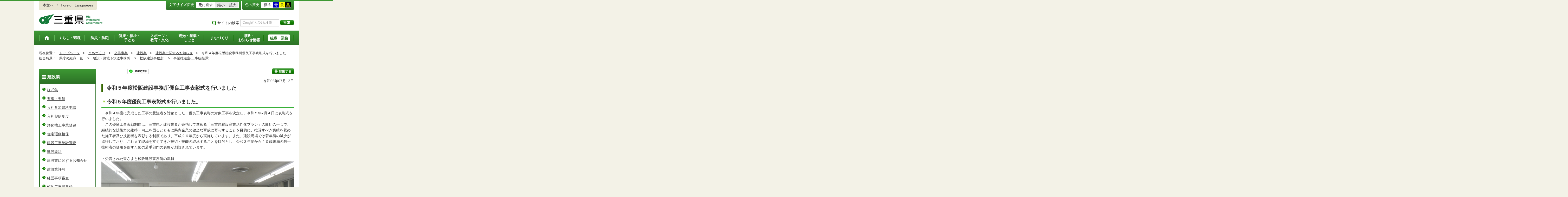

--- FILE ---
content_type: text/html
request_url: https://www.pref.mie.lg.jp/MKENSET/HP/m0177200035_00012.htm
body_size: 7128
content:
<!DOCTYPE html>
<html lang="ja">
<head prefix="og: http://ogp.me/ns# fb: http://ogp.me/ns/fb#">
<meta charset="utf-8">
<meta http-equiv="X-UA-Compatible" content="IE=edge">
<meta name="description" content="令和５年度優良工事表彰式を開催しました" />
<meta name="keywords" content="三重県,三重県庁,令和５年度優良工事表彰式" />


<title>三重県｜建設業：令和４年度松阪建設事務所優良工事表彰式を行いました</title>

<meta property="og:type" content="website">
<meta property="og:title" content="三重県｜建設業：令和４年度松阪建設事務所優良工事表彰式を行いました" id="og-title">
<meta property="og:description" content="令和５年度優良工事表彰式を開催しました" id="og-desc">
<meta property="og:image" content="/common/content/000419155.png" id="og-image">
<!-- for Smartphone/Tablet -->
<meta name="viewport" content="width=device-width,initial-scale=1">
<meta name="format-detection" content="telephone=no,email=no,address=no">
<!-- /for Smartphone/Tablet -->

<link href="/common/css/styles4_al.css" rel="stylesheet">
<link href="/common/css/white.css" rel="alternate stylesheet" title="white">
<link href="/common/css/blue.css" rel="alternate stylesheet" title="blue">
<link href="/common/css/yellow.css" rel="alternate stylesheet" title="yellow">
<link href="/common/css/black.css" rel="alternate stylesheet" title="black">
<script src="/common/js/modernizr.js"></script>
<script src="/common/js/jquery.js"></script>

<!-- Global site tag (gtag.js) - Google Analytics -->
<script async src="https://www.googletagmanager.com/gtag/js?id=G-TD7EMDSR48"></script>
<script>
  window.dataLayer = window.dataLayer || [];
  function gtag(){dataLayer.push(arguments);}
  gtag('js', new Date());

  gtag('config', 'G-TD7EMDSR48');
</script>


</head>
<body>
<div id="wrapper">

<noscript><p class="is-js-not-support">このページではjavascriptを使用しています。JavaScriptが無効なため一部の機能が動作しません。<br>
動作させるためにはJavaScriptを有効にしてください。またはブラウザの機能をご利用ください。</p></noscript>
<!--header-->
<div id="header">
<div id="header-inner">

<!--header-upper-->
<div id="header-upper">
<ul class="head-contents-nav">
<li class="is-mb-hide"><a href="#container">本文へ</a></li>
<li><a href="https://www.pref.mie.lg.jp/ENGLISH/index.htm">Foreign Languages</a></li>
<li class="is-hide"><a class="js-rwd-mb" tabindex="0">スマートフォン表示</a></li>
</ul>


<div class="head-accessible-nav">
<dl class="accessible-textsize">
<dt>文字サイズ変更</dt>
<dd><a class="textsize-base" tabindex="0">元に戻す</a></dd>
<dd><a class="textsize-small" tabindex="0">縮小</a></dd>
<dd><a class="textsize-large" tabindex="0">拡大</a></dd>
</dl>

<dl class="accessible-theme">
<dt>色の変更</dt>
<dd><a class="theme-default" tabindex="0">標準</a></dd>
<dd><a class="theme-blue" tabindex="0">青</a></dd>
<dd><a class="theme-yellow" tabindex="0">黄</a></dd>
<dd><a class="theme-black" tabindex="0">黒</a></dd>
</dl>
</div>
</div>
<!--/header-upper-->

<!--header-lower-->
<div id="header-lower">
<p id="head-logo"><a href="https://www.pref.mie.lg.jp/index.shtm">三重県公式ウェブサイト</a></p>

<div class="mb-head-nav is-pc-hide is-tb-hide">
<ul>
<li><a class="js-mb-search-nav" tabindex="0"><span class="mb-head-nav-sreach"><span class="is-mb-hide">サイト内</span>検索</span></a></li>
<li><a class="js-mb-global-nav" tabindex="0"><span class="mb-head-nav-global">メニュー</span></a></li>
</ul>
</div>

<div id="header-site-nav" class="is-mb-hide">
<ul class="site-nav">
<li class="site-nav01"><a href="/common/riyou.htm">ご利用案内</a></li>
<li class="site-nav02"><a href="/common/bunrui.htm">分類から探す(サイトマップ)</a></li>
<li class="site-nav04"><a href="/common/sosiki.htm">組織から探す</a></li>
</ul>

<form accept-charset="UTF-8" action="https://www.pref.mie.lg.jp/SEARCH/prefmie/result.htm" id="head-search-form" onsubmit="document.charset='UTF-8';" class="is-mb-hide" name="head-search-form" method="get">
<dl id="head-search-area">
<dt class="is-mb-hide">サイト内検索</dt>
<dd><label for="head-search-keywords">検索キーワードを入力</label><input type="text" id="head-search-keywords" class="js-highlight" title="Google カスタム検索" value="" name="q" size="22" tabindex="0" accesskey="k"></dd>
<dd><input class="head-search-btn" type="submit" value="検索" name="sa" tabindex="0" accesskey="s"></dd>
</dl>
</form>
</div>

</div>
<!--/header-lower-->

</div>
</div>
<!--/header-->

<div class="clear"><hr></div>


<!--global-nav-->
<div class="is-mb-hide" id="global-nav">
	<ul id="global-nav-inner">
		<li><a href="https://www.pref.mie.lg.jp/index.shtm"><span>トップページ</span></a></li>
		<li><a href="/s_kurashi/index.htm"><span>くらし・環境</span></a>
			<div class="global-nav-dropdown is-mb-hide">
				<ul>
					<li><a href="/s_kurashi/kurashi/index.htm">くらし・税</a></li>
					<li><a href="/s_kurashi/kurashi/ci300000438.htm">人権・男女共同参画・NPO</a></li>
					<li><a href="/eco/index.shtm">三重の環境</a></li>
					<li><a href="/s_kurashi/kankyo/index.htm">環境全般</a></li>
					<li><a href="/s_kurashi/kankyo/ci300000414.htm">地球環境と生活環境</a></li>
					<li><a href="/s_kurashi/kankyo/ci300000423.htm">廃棄物とリサイクル</a></li>
					<li><a href="/s_kurashi/kurashi/ci300000430.htm">自然環境</a></li>
					<li><a href="/common/01/ci300004731.htm">動物愛護</a></li>
					<li><a href="/common/01/ci300012676.htm">生活衛生</a></li>
				</ul>
			</div>
		</li>
		<li><a href="/s_bosai/index.htm"><span>防災・防犯</span></a>
			<div class="global-nav-dropdown is-mb-hide">
				<ul>
					<li><a href="/s_bosai/bosai/index.htm">防災・緊急情報</a></li>
					<li><a href="/s_bosai/bouhan/index.htm">防犯・交通安全・犯罪被害者支援等</a></li>
				</ul>
			</div>
		</li>
		<li><a href="/s_kenko/index.htm"><span>健康・福祉・<br class="is-mb-hide" />
			子ども</span></a>
			<div class="global-nav-dropdown is-mb-hide">
				<ul>
					<li><a href="/s_kenko/kenko/index.htm">健康</a></li>
					<li><a href="/s_kenko/kenko/ci300000436.htm">医療</a></li>
					<li><a href="/s_kenko/kenko/ci300000427.htm">食の安全</a></li>
					<li><a href="/s_kenko/fukushi/index.htm">福祉</a></li>
					<li><a href="/common/03/ci300004931.htm">子ども・少子化対策</a></li>
				</ul>
			</div>
		</li>
		<li><a href="/s_sports/index.htm"><span>スポーツ・<br class="is-mb-hide" />
			教育・文化</span></a>
			<div class="global-nav-dropdown is-mb-hide">
				<ul>
					<li><a href="/s_sports/sports/index.htm">スポーツ</a></li>
					<li><a href="/KYOIKU/HP/index.shtm">三重の教育</a></li>
					<li><a href="/s_sports/edu/ci300063442.htm">教育全般</a></li>
					<li><a href="/s_sports/edu/ci300063508.htm">教職員</a></li>
					<li><a href="/s_sports/edu/ci300063196.htm">学校教育</a></li>
					<li><a href="/s_sports/edu/ci300063493.htm">人権教育</a></li>
					<li><a href="/s_sports/edu/ci300063547.htm">社会教育</a></li>
					<li><a href="/s_sports/bunka/index.htm">文化</a></li>
					<li><a href="/s_sports/bunka/ci300000420.htm">文化施設</a></li>
				</ul>
			</div>
		</li>
		<li><a href="/s_kanko/index.htm"><span>観光・産業・<br class="is-mb-hide" />
			しごと</span></a>
			<div class="global-nav-dropdown is-mb-hide">
				<ul>
					<li><a href="/s_kanko/kanko/index.htm">観光</a></li>
					<li><a href="/s_kanko/sangyo/index.htm">産業</a></li>
					<li><a href="/s_kanko/kanko/ci300000415.htm">みえの食</a></li>
					<li><a href="/s_kanko/shigoto/ci300000450.htm">営業活動</a></li>
					<li><a href="/s_kanko/sangyo/ci300000439.htm">企業誘致</a></li>
					<li><a href="/s_kanko/sangyo/ci300000442.htm">農林水産業全般</a></li>
					<li><a href="/s_kanko/sangyo/ci300000453.htm">農業</a></li>
					<li><a href="/s_kanko/sangyo/ci300000419.htm">畜産業</a></li>
					<li><a href="/s_kanko/sangyo/ci300000429.htm">森林・林業</a></li>
					<li><a href="/s_kanko/sangyo/ci300000440.htm">水産業</a></li>
					<li><a href="/s_kanko/sangyo/ci300000416.htm">農山漁村</a></li>
					<li><a href="/s_kanko/shigoto/index.htm">雇用・仕事さがし</a></li>
					<li><a href="/s_kanko/sangyo/ci300000441.htm">科学技術</a></li>
				</ul>
			</div>
		</li>
		<li><a href="/s_machi/index.htm"><span>まちづくり</span></a>
			<div class="global-nav-dropdown is-mb-hide">
				<ul>
					<li><a href="/s_machi/chiiki/index.htm">地域づくり</a></li>
					<li><a href="/s_machi/machi/index.htm">公共事業</a></li>
					<li><a href="/s_machi/sumai/index.htm">すまい</a></li>
					<li><a href="/s_machi/chiiki/ci300000422.htm">デジタル社会の推進</a></li>
					<li><a href="/common/06/ci300013576.htm">交通</a></li>
				</ul>
			</div>
		</li>
		<li><a href="/s_kensei/index.htm"><span>県政・<br class="is-mb-hide" />
			お知らせ情報</span></a>
			<div class="global-nav-dropdown is-mb-hide">
				<ul>
					<li><a href="/CHIJI/index.htm">知事のページ</a></li>
					<li><a href="/s_kensei/oshirase/index.htm">お知らせ情報</a></li>
					<li><a href="/s_kensei/kensei/index.htm">県政情報</a></li>
					<li><a href="/KIDS/index.htm">キッズサイト</a></li>
					<li><a href="/DATABOX/index.htm">みえDATABOX（三重の統計）</a></li>
					<li><a href="/s_kensei/unei/ci300000437.htm">県政運営</a></li>
					<li><a href="/s_kensei/kensei/ci300000426.htm">地方自治</a></li>
					<li><a href="/s_kensei/kensei/ci300000444.htm">市町村</a></li>
					<li><a href="/s_kensei/yosan/index.htm">予算執行・財政</a></li>
					<li><a href="/s_kensei/unei/ci300000445.htm">建物紹介</a></li>
					<li><a href="/s_kurashi/kurashi/ci300000443.htm">国際交流・国際貢献</a></li>
				</ul>
			</div>
		</li>
		<li><a href="/s_kencho/index.htm"><span class="global-nav-pickup">組織・業務</span></a></li>
	</ul>
</div>
<!--/global-nav-->


<div class="mb-nav-rwd is-hide">
<ul>
<li><a class="mb-head-nav-pc js-rwd-pc">PC表示</a></li>
</ul>
</div>


<div id="topic-path">
<dl>
<dt>現在位置：</dt>
<dd>
<ol>
<li>
&emsp;<a href = "/index.shtm">トップページ</a>&emsp;&gt;
</li>
<li>
&emsp;<a href = "/s_machi/index.htm">まちづくり</a>&emsp;&gt;
</li>
<li>
&emsp;<a href = "/s_machi/machi/index.htm">公共事業</a>&emsp;&gt;
</li>
<li>
&emsp;<a href = "/KENGYO/HP/index.shtm">建設業</a>&emsp;&gt;
</li>
<li>
&emsp;<a href = "/common/06/ci500003664.htm">建設業に関するお知らせ</a>&emsp;&gt;
</li>
<li>&emsp;令和４年度松阪建設事務所優良工事表彰式を行いました</li>
</ol>
</dd>

<dt>担当所属：</dt>
<dd>
<ol>
<li>
&emsp;県庁の組織一覧&emsp;
&gt;
</li>
<li>
&emsp;建設・流域下水道事務所&emsp;
&gt;
</li>
<li>
&emsp;<a href = "/MKENSET/index.htm">松阪建設事務所</a>&emsp;
&gt;
</li>
<li>
&emsp;事業推進室(工事統括課)&emsp;
</li>
</ol>
</dd>
</dl>
</div>


<!--container-->
<div id="container">

<!--container-inner-->
<div id="container-inner" class="container-inner-ls">
<!--center-contents-->
<div id="center-contents" class="center-contents-wls">

<div class="list-social-area">
<ul class="list-social js-share-sns">
<li>facebook</li>
<li>facebook share</li>
<li>twitter</li>
<li>google plus</li>
<li>line</li>
</ul>
<ul class="list-print">
<li><a class="js-page-print" tabindex="0">印刷する</a></li>
</ul>
</div>









<div id="DATE">令和03年07月12日</div>


















<div class="section" id="section1">
<!-- 本文 -->
<div class="center-body clearfix">
<div class="main-text">
<h1>令和５年度松阪建設事務所優良工事表彰式を行いました</h1>

<h2>令和５年度優良工事表彰式を行いました。</h2>
　令和４年度に完成した工事の受注者を対象とした、優良工事表彰の対象工事を決定し、令和５年7月４日に表彰式を行いました。<br />
　この優良工事表彰制度は、三重県と建設業界が連携して進める「三重県建設産業活性化プラン」の取組の一つで、継続的な技術力の維持・向上を図るとともに県内企業の健全な育成に寄与することを目的に、推奨すべき実績を収めた施工者及び技術者を表彰する制度であり、平成２６年度から実施しています。また、建設現場では若年層の減少が進行しており、これまで現場を支えてきた技術・技能の継承することを目的とし、令和３年度から４０歳未満の若手技術者の登用を促すための若手部門の表彰が創設されています。<br />
<br />
・受賞された皆さまと松阪建設事務所の職員<br />
<img alt="" src="/common/content/001086707.jpg" /><br />
<br />
　
<h3>令和５年度表彰工事</h3>
　　・工 事 名：一般国道１６６号（辻原）道路交通安全対策工事（あんしん路肩）　<br />
　　　受 注 者：株式会社北村組　<br />
　　　技術者名：河本　瑞穂（ｶﾜﾓﾄ　ﾐｽﾞﾎ）氏<br />
　　<br />
　　・工 事 名：二級河川笹笛川（防潮水門）耐震補強工事<br />
　　　受 注 者：株式会社土屋建設<br />
　　　技術者名：衛藤　訓男（ｴﾄｳ　ﾐﾁｵ）氏<br />
&nbsp;
<h3>令和５年度表彰工事（若手部門）　</h3>
　　・工 事 名：一般県道高奈上三瀬線（下三瀬）道路改良（交差点改良）工事<br />
　　　受 注 者：カネセ建設株式会社<br />
　　　技術者名：神戸　政弘（ｶﾝﾍﾞ　ﾏｻﾋﾛ）氏
<p style="margin: 0mm 0mm 0pt;">&nbsp;</p>

<h3 style="margin: 0mm 0mm 0pt;">表彰式のようす</h3>
　　所長のあいさつの後、優良工事の施工会社３社の代表者と技術者に表彰状が手渡されました。<br />
<br />
　・所長のあいさつ　　　　　　　　　　　　　　・表彰のようす（株式会社北村組）<br />
<img alt="" src="/common/content/001086708.jpg" style="width: 300px;" />　<img alt="" src="/common/content/001086709.jpg" style="width: 300px;" /><br />
<br />
・表彰のようす（株式会社土屋建設）　　　　　　・表彰のようす（カネセ建設株式会社）<br />
<img alt="" src="/common/content/001086710.jpg" style="width: 300px;" />　<img alt="" src="/common/content/001086719.jpg" style="width: 300px;" /><br />
<br />
　　
</div>
<!-- /本文 -->
</div>
</div>
<!-- /section -->








</div>
<!--/center-contents-->

<!--leftcontents-->
<div id="leftcontents">



<!-- left navi -->
<div class="side-navi-relation-a">
<h2><a href="/KENGYO/HP/index.shtm">建設業</a></h2>
<ul>
<li><a href="/common/06/ci500003628.htm">様式集</a></li>
<li><a href="/common/06/ci500003687.htm">要綱・要領</a></li>
<li><a href="/common/06/ci500003739.htm">入札参加資格申請</a></li>
<li><a href="/common/06/ci500003800.htm">入札契約制度</a></li>
<li><a href="/common/06/ci500003759.htm">浄化槽工事業登録</a></li>
<li><a href="/common/06/ci500003816.htm">住宅瑕疵担保</a></li>
<li><a href="/common/06/ci500003767.htm">建設工事統計調査</a></li>
<li><a href="/common/06/ci500003707.htm">建設業法</a></li>
<li><a href="/common/06/ci500003664.htm">建設業に関するお知らせ</a></li>
<li><a href="/common/06/ci500003595.htm">建設業許可</a></li>
<li><a href="/common/06/ci500003775.htm">経営事項審査</a></li>
<li><a href="/common/06/ci500003733.htm">解体工事業登録</a></li>
<li><a href="/common/06/ci500006204.htm">三重県公共工事等総合評価意見聴取会</a></li>
<li><a href="/common/06/ci500014350.htm">建設業の社会保険加入対策</a></li>
<li><a href="/common/06/ci500014446.htm">建設工事従事者の安全及び健康の確保に関する三重県計画</a></li>
</ul>
</div>
<!-- /left navi -->





</div>
<!--/leftcontents-->
</div>
<!--/container-inner-->



<!-- 担当部署 -->
<!-- .address-box Start -->
<div class="address-box">
<h2>本ページに関する問い合わせ先</h2>
<address>

<em>三重県　松阪建設事務所　事業推進室(工事統括課)</em>
〒515-0011　<br class="is-pc-hide is-tb-hide">松阪市高町138（松阪庁舎5階）<br>
電話番号：<a href="tel:0598-50-0583">0598-50-0583</a>　<br class="is-pc-hide is-tb-hide">
ファクス番号：0598-50-0624　<br class="is-pc-hide is-tb-hide">
メールアドレス：<a href="mailto:&#109;&#107;&#101;&#110;&#115;&#101;&#116;&#064;&#112;&#114;&#101;&#102;&#046;&#109;&#105;&#101;&#046;&#108;&#103;&#046;&#106;&#112;">&#109;&#107;&#101;&#110;&#115;&#101;&#116;&#064;&#112;&#114;&#101;&#102;&#046;&#109;&#105;&#101;&#046;&#108;&#103;&#046;&#106;&#112;</a>
</address>
</div>
<!-- .address-box End -->
<!-- /担当部署 -->


<!--アンケート-->
<div id="feedback-area">
<form id="feedback" action="https://www.pref.mie.lg.jp/app/qu/kijiindex/" method="post">
<input type="hidden" name="kanricode" value="000276547">
<input type="hidden" name="tantou" value="%E6%9D%BE%E9%98%AA%E5%BB%BA%E8%A8%AD%E4%BA%8B%E5%8B%99%E6%89%80">
<input type="hidden" name="title" value="%E4%BB%A4%E5%92%8C%EF%BC%94%E5%B9%B4%E5%BA%A6%E6%9D%BE%E9%98%AA%E5%BB%BA%E8%A8%AD%E4%BA%8B%E5%8B%99%E6%89%80%E5%84%AA%E8%89%AF%E5%B7%A5%E4%BA%8B%E8%A1%A8%E5%BD%B0%E5%BC%8F%E3%82%92%E8%A1%8C%E3%81%84%E3%81%BE%E3%81%97%E3%81%9F">
<input type="hidden" name="page_url" value="/MKENSET/HP/m0177200035_00012.htm">
<h2>より良いウェブサイトにするためにみなさまのご意見をお聞かせください</h2>
<div class="feedback-inner">
<div class="feedback-item">
<fieldset>
<legend class="feedback-title">お求めの情報は充分掲載されていましたか？<input type="hidden" name="que1" value="1"></legend>
<ul>
<li><input id="que1_1" type="radio" name="item_1" value="1" /><label for="que1_1">充分だった</label><input type="hidden" name="kind_1" value="1"></li>
<li><input id="que1_2" type="radio" name="item_1" value="2" /><label for="que1_2">ふつう</label><input type="hidden" name="kind_1" value="1"></li>
<li><input id="que1_3" type="radio" name="item_1" value="3" /><label for="que1_3">足りなかった</label><input type="hidden" name="kind_1" value="1"><input id="que1_4" type="hidden" name="item_1_mikaitou" value="4" /><input type="hidden" name="kind_1" value="1"></li>
</ul>
</fieldset>
</div>
<div class="feedback-item">
<fieldset>
<legend class="feedback-title">このページの内容や表現は分かりやすかったですか？<input type="hidden" name="que2" value="2"></legend>
<ul>
<li><input id="que2_1" type="radio" name="item_2" value="5" /><label for="que2_1">分かりやすかった</label><input type="hidden" name="kind_2" value="1"></li>
<li><input id="que2_2" type="radio" name="item_2" value="6" /><label for="que2_2">ふつう</label><input type="hidden" name="kind_2" value="1"></li>
<li><input id="que2_3" type="radio" name="item_2" value="7" /><label for="que2_3">分かりにくかった</label><input type="hidden" name="kind_2" value="1"><input id="que2_4" type="hidden" name="item_2_mikaitou" value="8" /><input type="hidden" name="kind_2" value="1"></li>
</ul>
</fieldset>
</div>
<div class="feedback-item">
<fieldset>
<legend class="feedback-title">この情報はすぐに見つけられましたか？<input type="hidden" name="que3" value="3"></legend>
<ul>
<li><input id="que3_1" type="radio" name="item_3" value="9" /><label for="que3_1">すぐに見つかった</label><input type="hidden" name="kind_3" value="1"></li>
<li><input id="que3_2" type="radio" name="item_3" value="10" /><label for="que3_2">ふつう</label><input type="hidden" name="kind_3" value="1"></li>
<li><input id="que3_3" type="radio" name="item_3" value="11" /><label for="que3_3">時間がかかった</label><input type="hidden" name="kind_3" value="1"><input id="que3_4" type="hidden" name="item_3_mikaitou" value="12" /><input type="hidden" name="kind_3" value="1"></li>
</ul>
</fieldset>
</div>
<div class="feedback-btn"><input type="submit" value="送信する"></div>
</div>
</form>
</div>
<!--/アンケート-->



<div id="page-id-no"><span>ページID：</span>000276547
</div>

<div id="page-top"><a href="#header">このページのトップへ</a></div>
</div>
<!--/container-->

<div id="footer">
<div id="footer-inner">
<ul class="footer-nav">
<li><a href="https://www.pref.mie.lg.jp/info/chosaku.htm">リンク・著作権・免責事項・ダウンロード</a></li>
<li><a href="https://www.pref.mie.lg.jp/info/kojinj.htm">個人情報保護ポリシー</a></li>
<li><a href="/KOHO/HP/guide/index.htm">ウェブアクセシビリティ</a></li>
<li><a href="mailto:koho@pref.mie.lg.jp">サイトに関するご意見・お問い合わせ</a></li>
</ul>
<dl class="footer-logo">
<dt><img src="/common/content/000418883.png" alt="三重県庁" width="118" height="27"></dt>
<dd>〒514-8570　三重県津市広明町13番地　三重県庁電話案内：<a href="tel:059-224-3070">059-224-3070</a>　法人番号5000020240001</dd>
<dd><a href="https://www.pref.mie.lg.jp/s_kencho/KENCHO/annai/"><img src="/common/content/000418882.png" alt="県庁案内" width="74" height="24"></a></dd>
</dl>
</div>

<div id="footer-copyright">
各ページの記載記事、写真の無断転載を禁じます。
<span>Copyright &copy; 2015 Mie Prefecture, All rights reserved.</span>
</div>
</div>
</div>
<!--wrapper終了-->
<script src="/common/js/jquery.cookie.js"></script>
<script src="/common/js/default.js"></script>
<script type="text/javascript">
var _gaq = _gaq || [];
_gaq.push(['_setAccount', 'UA-57379417-1']);
_gaq.push(['_setDomainName', 'none']);
_gaq.push(['_setAllowLinker', true]);
_gaq.push(['_setAllowAnchor', true]);
_gaq.push(function(){
if (location.hash && location.hash.match(/(#|&)(__utma)=.+/)) {
if ('replaceState' in history)
history.replaceState('',document.title, window.location.pathname + location.search);
else window.location.hash = '';
}
});
_gaq.push(['_trackPageview']);
(function() {
var ga = document.createElement('script'); ga.type = 'text/javascript'; ga.async = true;
ga.src = ('https:' == document.location.protocol ? 'https://ssl' : 'http://www') + '.google-analytics.com/ga.js';
var s = document.getElementsByTagName('script')[0]; s.parentNode.insertBefore(ga, s);
})();
</script>
<script type="text/javascript" src="/_Incapsula_Resource?SWJIYLWA=719d34d31c8e3a6e6fffd425f7e032f3&ns=1&cb=474709953" async></script></body>
</html>

--- FILE ---
content_type: text/css
request_url: https://www.pref.mie.lg.jp/common/css/common.css
body_size: 6468
content:
@charset "UTF-8";
/*--------------------------------------------
common

default set
00. clearfix set
01. wrapper
02. header
03. globalMenu
04. pageTop
05. footer
06. google custom search
*--------------------------------------------*/
/*--------------------------------------------
default set
*--------------------------------------------*/
h2, h3, h4, h5, h6 { clear: both; }

body table * p { margin-top: 0; margin-bottom: 0; }

a { color: #343434; text-decoration: underline; }

a:hover { color: #0F8248; text-decoration: underline; }

.align_left { text-align: left; }

.align_center { text-align: center; }

.align_right { text-align: right; }

header, footer, #container-inner, #container, .clearfix { *zoom: 1; }
header:before, header:after, footer:before, footer:after, #container-inner:before, #container-inner:after, #container:before, #container:after, .clearfix:before, .clearfix:after { content: ""; display: table; }
header:after, footer:after, #container-inner:after, #container:after, .clearfix:after { clear: both; }

/*--------------------------------------------
00. clearfix set
*--------------------------------------------*/
.clear { clear: both; font-size: 0.1%; line-height: 0.1; }

.clear hr { display: none; }

/*--------------------------------------------
01. body
*--------------------------------------------*/
html { overflow: auto; }

body { overflow: hidden; position: relative; min-width: 980px; background: #f3f2e7; *background: #f3f2e7 url(/common/content/000418836.png) repeat-y 50% 0; }
body:before { content: ''; display: block; position: absolute; top: 0; bottom: 0; left: 0; right: 0; width: 1020px; margin: auto; background: #fff; z-index: -1; }
@media screen and (min-width: 0px) and (max-width: 736px) { body { min-width: inherit; background: #fff; }
  body:before { display: none; } }

.is-js-not-support { color: #A00; font-weight: bold; padding: 10px; border: 1px solid silver; margin-top: 10px; margin-bottom: 10px; }

.tabttl { font-weight: bold; padding: 5px 5px 5px 10px; border-bottom: 2px solid #336633; background: #fff; display: block; margin-top: 10px!important; margin-bottom: 10px!important; }

#wrapper { width: 980px; margin: 0 auto; }
@media screen and (min-width: 0px) and (max-width: 736px) { #wrapper { width: auto; padding: 0 10px; } }

/*--------------------------------------------
02. header
*--------------------------------------------*/
#header-inner { border-top: 3px solid #3d9934; margin: 0 -500%; padding: 0 500%; *zoom: 1; }
@media screen and (min-width: 0px) and (max-width: 736px) { #header-inner { border-top: none; } }

/* header-upper
*--------------------------------------------*/
#header-upper { *zoom: 1; line-height: 1.4; }
#header-upper:before, #header-upper:after { content: ""; display: table; }
#header-upper:after { clear: both; }

.head-contents-nav { *zoom: 1; float: left; padding: 8px 0 9px 14px; max-width: 372px; *max-width: 386px; background-color: #e9e7d3; -webkit-border-radius: 0 0 5px 5px; -ms-border-radius: 0 0 5px 5px; border-radius: 0 0 5px 5px; }
.head-contents-nav:before, .head-contents-nav:after { content: ""; display: table; }
.head-contents-nav:after { clear: both; }
@media screen and (min-width: 0px) and (max-width: 736px) { .head-contents-nav { float: right; background-color: transparent; } }
.head-contents-nav > li { list-style-type: none; float: left; padding-left: 14px; padding-right: 14px; background: url(/common/content/000418851.png) no-repeat 0 0; *white-space: nowrap; }
@media screen and (min-width: 0px) and (max-width: 736px) { .head-contents-nav > li { background: none; padding-right: 0; } }
.head-contents-nav > li:first-child { float: left; padding-left: 0; background: none; }
.head-contents-nav > li a { cursor: pointer; }
@media screen and (min-width: 0px) and (max-width: 736px) { .head-contents-nav > li a { background: url(/common/content/000418899.png) no-repeat 0 0.3em; padding-left: 12px; } }

.head-accessible-nav { *zoom: 1; float: right; }
.head-accessible-nav:before, .head-accessible-nav:after { content: ""; display: table; }
.head-accessible-nav:after { clear: both; }
@media screen and (min-width: 0px) and (max-width: 736px) { .head-accessible-nav { display: none; } }

.accessible-textsize, .accessible-theme { float: left; background-color:#2e7327; background-image: url('[data-uri]'); background-size: 100%; background-image: -webkit-linear-gradient(top, #3d9934, #2e7327); background-image: linear-gradient(top, #3d9934, #2e7327); *zoom: 1; filter: progid:DXImageTransform.Microsoft.gradient(gradientType=0, startColorstr='#FF3D9934', endColorstr='#FF2E7327'); -webkit-border-radius: 0 0 5px 5px; -ms-border-radius: 0 0 5px 5px; border-radius: 0 0 5px 5px; padding: 6px 10px 9px; margin-left: 4px; }
@media screen and (min-width: 0 \0) { .accessible-textsize, .accessible-theme { filter: none\9; } }
.accessible-textsize dt, .accessible-theme dt { float: left; color: #fff; margin-right: 8px; max-width: 100px; }
.accessible-textsize dd, .accessible-theme dd { float: left; border: 1px solid white; background-color: #fff; margin-top: -2px; margin-left: -1px; }
.accessible-textsize dd a, .accessible-theme dd a { padding: 2px 8px 0; display: block; text-decoration: none; cursor: pointer; }
.accessible-textsize dd a:hover, .accessible-theme dd a:hover { color: inherit; }
.accessible-textsize .textsize-small, .accessible-textsize .textsize-large, .accessible-theme .textsize-small, .accessible-theme .textsize-large { background-color: #e9e9e9; }
.accessible-textsize .theme-blue, .accessible-theme .theme-blue { padding: 2px 4px 0; color: #fff; background-color: #00b; }
.accessible-textsize .theme-blue:hover, .accessible-theme .theme-blue:hover { color: #fff; }
.accessible-textsize .theme-yellow, .accessible-theme .theme-yellow { padding: 2px 4px 0; background-color: #ff0; }
.accessible-textsize .theme-yellow:hover, .accessible-theme .theme-yellow:hover { color: #343434; }
.accessible-textsize .theme-black, .accessible-theme .theme-black { padding: 2px 4px 0; color: #ff0; background-color: #000; }
.accessible-textsize .theme-black:hover, .accessible-theme .theme-black:hover { color: #ff0; }

/* header-lower
*--------------------------------------------*/
#header-lower { *zoom: 1; margin-top: 16px; margin-bottom: 16px; position: relative; }
#header-lower:before, #header-lower:after { content: ""; display: table; }
#header-lower:after { clear: both; }
@media screen and (min-width: 0px) and (max-width: 736px) { #header-lower { margin-top: 0; } }

#head-logo { float: left; }
@media screen and (min-width: 0px) and (max-width: 736px) { #head-logo { float: none; position: absolute; top: -20px; } }
#head-logo a { display: block; width: 245px; padding-top: 38px; height: 0; background: url(/common/content/000418893.png) no-repeat 0 0; overflow: hidden; }
@media screen and (min-width: 0px) and (max-width: 736px) { #head-logo a { width: 115px; padding-top: 35px; background: url(/common/content/000418894.png) no-repeat 0 0; background-size: 115px auto; } }

#header-site-nav { *zoom: 1; margin-top: 22px; margin-left: 264px; }
#header-site-nav:before, #header-site-nav:after { content: ""; display: table; }
#header-site-nav:after { clear: both; }

.site-nav { *zoom: 1; list-style-type: none; float: left; min-width: 390px; text-align: right; }
.site-nav:before, .site-nav:after { content: ""; display: table; }
.site-nav:after { clear: both; }
@media screen and (min-width: 0px) and (max-width: 736px) { .site-nav { margin-top: 62px; min-width: inherit; float: none; text-align: left; } }
.site-nav > li { display: inline-block; background: url(/common/content/000418899.png) no-repeat 0 0.5em; padding-left: 12px; margin-left: 2px; }
.site-nav > li:first-child { margin-left: 0; }
@media screen and (min-width: 0px) and (max-width: 736px) { .site-nav > li { float: none; margin-left: 0; } }

/* Google search */
#head-search-form { float: right; }
@media screen and (min-width: 0px) and (max-width: 736px) { #head-search-form { float: none; position: absolute; top: 4.4em; width: 100%; } }

#head-search-area { *zoom: 1; }
#head-search-area:before, #head-search-area:after { content: ""; display: table; }
#head-search-area:after { clear: both; }
@media screen and (min-width: 0px) and (max-width: 736px) { #head-search-area { position: relative; padding-right: 106px; } }
#head-search-area dt { float: left; background: url(/common/content/000418925.png) no-repeat 0 0.2em; padding-left: 20px; }
@media screen and (min-width: 0px) and (max-width: 736px) { #head-search-area dt + dd { width: 100%; }
  #head-search-area dt + dd + dd { position: absolute; top: -2px; right: 20px; } }
#head-search-area dd { float: left; margin-left: 4px; }
#head-search-area dd label { display: none; }
#head-search-area dd #head-search-keywords { margin-top: -4px; width: 136px; font-size: 100%; background: #fff; border: 1px solid #cccccc; padding: 2px 6px 1px 6px; min-height: 22px; font-size: 86%; overflow: hidden; }
@media screen and (min-width: 0px) and (max-width: 736px) { #head-search-area dd #head-search-keywords { margin-top: 0; width: 100%; } }
#head-search-area dd #head-search-keywords.is-active { color: #cccccc; background: white url(https://www.google.com/cse/static/ja/google_custom_search_watermark.gif) no-repeat 6px 0.3em; }
#head-search-area dd .head-search-btn { background: url(/common/content/000418831.png) no-repeat 0 0; width: 52px; height: 0; padding-top: 20px; border: none; overflow: hidden; display: block; cursor: pointer; *height: 20px; }
@media screen and (min-width: 0px) and (max-width: 736px) { #head-search-area dd .head-search-btn { background: #138f40 url(/common/content/000418902.png) no-repeat 6px 0.75em; background-size: 5px auto; height: auto; width: auto; padding: 3px 12px 2px 18px; color: #fff; -webkit-border-radius: 0; -ms-border-radius: 0; border-radius: 0; } }

/* mb nav
*--------------------------------------------*/
.mb-overlay-section { position: relative; border: 3px solid #eae9e9; padding: 10px; padding-top: 0; margin: 78px 10px 20px; background-color: #fff; }

.mb-overlay-heading { background-color: #eae9e9; padding: 14px 10px 12px; margin: 0 -10px 10px; font-weight: bold; text-align: center; }

.mb-overlay-close { display: block; background-color: #878787; margin-top: 20px; padding: 14px 10px 12px; font-weight: bold; text-align: center; color: #fff; text-decoration: none; }
.mb-overlay-close:hover { color: #fff; }

.mb-head-nav-sreach { background: url(/common/content/000418925.png) no-repeat 0 0.1em; background-size: 12px auto; padding-left: 20px; }

.mb-head-nav-global { background: url(/common/content/000418920.png) no-repeat 0 0.1em; background-size: 12px auto; padding-left: 20px; }

.mb-head-nav-pc { background: url(/common/content/000418922.png) no-repeat 0 0.1em; padding-left: 20px; }

.mb-head-nav-close { background: url(/common/content/000418912.png) no-repeat 0 0.1em; background-size: 12px auto; padding-left: 26px; }

.mb-head-nav { margin-left: 130px; }
.mb-head-nav ul { list-style-type: none; }
@media screen and (min-width: 0px) and (max-width: 736px) { .mb-head-nav ul { *zoom: 1; width: -webkit-calc(100% + 2px); width: calc(100% + 2px); margin-left: -2px; }
  .mb-head-nav ul:before, .mb-head-nav ul:after { content: ""; display: table; }
  .mb-head-nav ul:after { clear: both; }
  .mb-head-nav ul > * { float: left; margin-left: 2px; width: -webkit-calc(49.4186% - 2px); width: calc(49.4186% - 2px); }
  .mb-head-nav ul > *[class~="grid-box-col"] { width: 100%; }
  .mb-head-nav ul > *:first-child + * ~ * { margin-top: 0; } }
.mb-head-nav ul > li a { display: block; background-color: #eae9e9; padding: 6px 2px; text-align: center; font-size: 86%; }
.mb-head-nav ul > li .mb-head-nav-sreach { padding-left: 18px; background-size: 10px auto; background-position: 0 0.2em; }
.mb-head-nav ul > li .mb-head-nav-global { padding-left: 18px; background-size: 10px auto; background-position: 0 0.2em; }

.mb-nav-rwd { background: url(/common/content/000418849.png) repeat-x 0 0; margin-top: 10px; padding-top: 10px; }
.mb-nav-rwd ul { list-style-type: none; }
.mb-nav-rwd ul > li .mb-head-nav-pc { background-size: 14px auto; }

/*--------------------------------------------
03. globalMenu
*--------------------------------------------*/
#global-nav-inner { *zoom: 1; list-style: none; margin: 0 -20px; padding: 0 20px; border-top: 1px solid #3a9131; background-color:#2e7327; background-image: url('[data-uri]'); background-size: 100%; background-image: -webkit-linear-gradient(top, #3d9934, #2e7327); background-image: linear-gradient(top, #3d9934, #2e7327); *zoom: 1; filter: progid:DXImageTransform.Microsoft.gradient(gradientType=0, startColorstr='#FF3D9934', endColorstr='#FF2E7327'); }
#global-nav-inner:before, #global-nav-inner:after { content: ""; display: table; }
#global-nav-inner:after { clear: both; }
@media screen and (min-width: 0 \0) { #global-nav-inner { filter: none\9; } }
@media screen and (min-width: 0px) and (max-width: 736px) { #global-nav-inner { border-top: none; background: none; margin: auto; padding: 0; } }

#global-nav-inner > li { position: relative; float: left; text-align: center; width: 115px; line-height: 1.2; background: url(/common/content/000418838.png) no-repeat 100% 50%; }
@media screen and (min-width: 0px) and (max-width: 736px) { #global-nav-inner > li { float: none; width: auto; line-height: 1.6; text-align: left; background: none; } }
#global-nav-inner > li:first-child { width: 60px; }
@media screen and (min-width: 0px) and (max-width: 736px) { #global-nav-inner > li:first-child { width: auto; } }
#global-nav-inner > li:first-child > a { background: url(/common/content/000418838.png) no-repeat 0 50%; text-decoration: none; }
@media screen and (min-width: 0px) and (max-width: 736px) { #global-nav-inner > li:first-child > a { background: url(/common/content/000418899.png) no-repeat 0 0.5em; } }
#global-nav-inner > li:first-child > a > span { background: url(/common/content/000418915.png) no-repeat 50% 50%; padding-top: 44px; min-height: inherit; height: 0px; overflow: hidden; *line-height: 0; }
@media screen and (min-width: 0px) and (max-width: 736px) { #global-nav-inner > li:first-child > a > span { background: none; height: auto; padding-top: 0; overflow: visible; } }
#global-nav-inner > li > .global-nav-dropdown { display: none; background-color: #fff; }
#global-nav-inner > li:hover > .global-nav-dropdown, #global-nav-inner > li.is-hover > .global-nav-dropdown { display: block; position: absolute; top: 100%; left: 2px; z-index: 600; text-align: left; margin-right: -50px; padding-top: 10px; }
#global-nav-inner > li:hover > .global-nav-dropdown:before, #global-nav-inner > li.is-hover > .global-nav-dropdown:before { content: ""; position: absolute; border-top: 10px solid transparent; border-right: 8px solid transparent; border-bottom: 10px solid #2e7327; border-left: 8px solid transparent; top: -10px; left: 48px; }
#global-nav-inner > li:hover > .global-nav-dropdown:after, #global-nav-inner > li.is-hover > .global-nav-dropdown:after { content: ""; position: absolute; border-top: 10px solid transparent; border-right: 8px solid transparent; border-bottom: 10px solid white; border-left: 8px solid transparent; top: -5px; left: 48px; }
#global-nav-inner > li:hover > .global-nav-dropdown > ul, #global-nav-inner > li.is-hover > .global-nav-dropdown > ul { width: 100%; padding: 16px 12px 12px 16px; list-style-type: none; border: 3px solid #2e7327; background-color: #fff; }
#global-nav-inner > li:hover > .global-nav-dropdown > ul li, #global-nav-inner > li.is-hover > .global-nav-dropdown > ul li { margin-top: 10px; padding-left: 20px; background: url(/common/content/000418900.png) no-repeat 0 0.1em; }
#global-nav-inner > li:hover > .global-nav-dropdown > ul li:first-child, #global-nav-inner > li.is-hover > .global-nav-dropdown > ul li:first-child { margin-top: 0; }
@media screen and (min-width: 0px) and (max-width: 736px) { #global-nav-inner > li:hover > .global-nav-dropdown, #global-nav-inner > li.is-hover > .global-nav-dropdown { display: none; } }
#global-nav-inner > li > a { display: block; padding: 5px 0; font-weight: bold; }
@media screen and (min-width: 0px) and (max-width: 736px) { #global-nav-inner > li > a { display: inline; padding: 0; font-weight: normal; background: url(/common/content/000418899.png) no-repeat 0 0.5em; padding-left: 12px; } }
#global-nav-inner > li > a:before { content: ''; display: inline-block; vertical-align: middle; width: 0; height: 100%; min-height: 44px; }
@media screen and (min-width: 0px) and (max-width: 736px) { #global-nav-inner > li > a:before { height: auto; width: auto; min-height: inherit; } }
#global-nav-inner > li > a > span { display: inline-block; vertical-align: middle; color: #fff; }
@media screen and (min-width: 0px) and (max-width: 736px) { #global-nav-inner > li > a > span { color: inherit; } }
#global-nav-inner > li > a .global-nav-pickup { background: #fff; color: #2e7327; padding: 6px 8px 4px; -webkit-border-radius: 5px; -ms-border-radius: 5px; border-radius: 5px; }
@media screen and (min-width: 0px) and (max-width: 736px) { #global-nav-inner > li > a .global-nav-pickup { padding: 0; color: #343434; } }

#global-nav a { display: block; }

/*--------------------------------------------
04. topic-path
*--------------------------------------------*/
#topic-path { margin-top: 22px; font-size: 93%; }
@media screen and (min-width: 0px) and (max-width: 736px) { #topic-path { font-size: 86%; } }
#topic-path dl { *zoom: 1; }
#topic-path dl:before, #topic-path dl:after { content: ""; display: table; }
#topic-path dl:after { clear: both; }
#topic-path dl dt { float: left; }
@media screen and (min-width: 0px) and (max-width: 736px) { #topic-path dl dt { margin-top: 10px; }
  #topic-path dl dt:first-child { margin-top: 0; }
  #topic-path dl dt:first-child + dd { margin-top: 0; } }
#topic-path dl dd { margin-left: 5em; }
@media screen and (min-width: 0px) and (max-width: 736px) { #topic-path dl dd { margin-left: 0; margin-top: 10px; } }
#topic-path dl dd ol { *zoom: 1; list-style-type: none; }
#topic-path dl dd ol:before, #topic-path dl dd ol:after { content: ""; display: table; }
#topic-path dl dd ol:after { clear: both; }
#topic-path dl dd ol > li { float: left; word-break: break-all; overflow-wrap: break-word; }

/*--------------------------------------------
04. contents
*--------------------------------------------*/
#container { margin-top: 30px; position: relative; padding-bottom: 120px; }
@media screen and (min-width: 0px) and (max-width: 736px) { #container { padding-bottom: 0; margin-top: 20px; } }

#container-inner { width: 980px; margin: 0; padding: 0px; }
@media screen and (min-width: 0px) and (max-width: 736px) { #container-inner { width: auto; } }

/* calender
----------------------------------- */
#DATE { text-align: right; }

/*--------------------------------------------
04. page-id
*--------------------------------------------*/
#page-id-no { position: absolute; left: 0; bottom: 18px; padding: 2px 12px 0; border: 1px solid #cccccc; background: #f5f5ef; }
@media screen and (min-width: 0px) and (max-width: 736px) { #page-id-no { margin-top: 10px; position: static; } }

/*--------------------------------------------
04. page-top
*--------------------------------------------*/
#page-top { position: absolute; right: 0; bottom: 0; padding: 10px 18px 8px; background-color: #e2e1d0; -webkit-border-radius: 5px 5px 0 0; -ms-border-radius: 5px 5px 0 0; border-radius: 5px 5px 0 0; }
@media screen and (min-width: 0px) and (max-width: 736px) { #page-top { margin-top: 30px; position: static; width: auto; text-align: center; -webkit-border-radius: 0; -ms-border-radius: 0; border-radius: 0; } }
#page-top a { padding-left: 18px; background: url(/common/content/000418921.png) no-repeat 0 0.3em; font-size: 114%; font-weight: bold; text-decoration: none; }
@media screen and (min-width: 0px) and (max-width: 736px) { #page-top a { background: url(/common/content/000418921.png) no-repeat 0 0.1em; } }

/*--------------------------------------------
05. footer
*--------------------------------------------*/
#footer-inner { *zoom: 1; margin: 0 -20px; padding: 20px 20px; background-color: #e2e1d0; *zoom: 1; }
#footer-inner:before, #footer-inner:after { content: ""; display: table; }
#footer-inner:after { clear: both; }
@media screen and (min-width: 0px) and (max-width: 736px) { #footer-inner { padding: 0 20px 10px; } }

.footer-nav { *zoom: 1; }
.footer-nav:before, .footer-nav:after { content: ""; display: table; }
.footer-nav:after { clear: both; }
@media screen and (min-width: 0px) and (max-width: 736px) { .footer-nav { margin: 0 -10px; background-color: #fff; padding: 20px 10px; } }
.footer-nav > li { list-style-type: none; float: left; padding-left: 14px; padding-right: 14px; background: url(/common/content/000418851.png) no-repeat 0 0; }
@media screen and (min-width: 0px) and (max-width: 736px) { .footer-nav > li { float: none; padding-left: 20px; padding-right: 0; background: url(/common/content/000418900.png) no-repeat 0 0.3em; } }
.footer-nav > li:first-child { padding-left: 0; background: none; }
@media screen and (min-width: 0px) and (max-width: 736px) { .footer-nav > li:first-child { padding-left: 20px; background: url(/common/content/000418900.png) no-repeat 0 0.3em; } }

.footer-logo { *zoom: 1; margin-top: 10px; position: relative; }
.footer-logo:before, .footer-logo:after { content: ""; display: table; }
.footer-logo:after { clear: both; }
.footer-logo > dt { float: left; padding-right: 14px; background: url(/common/content/000418851.png) no-repeat 100% 50%; }
@media screen and (min-width: 0px) and (max-width: 736px) { .footer-logo > dt { float: none; background: none; } }
.footer-logo > dd { margin-top: 4px; float: left; margin-left: 14px; }
@media screen and (min-width: 0px) and (max-width: 736px) { .footer-logo > dd { float: none; margin-left: 0; } }
.footer-logo > dd > img { margin-top: -3px; }
@media screen and (min-width: 0px) and (max-width: 736px) { .footer-logo > dd:last-child { position: absolute; top: 0; right: 0; } }

#footer-copyright { *zoom: 1; text-align: center; margin: 0 -20px; padding: 14px 20px 10px; background-color: #d2d0bb; }
#footer-copyright span { margin-left: 1em; }
@media screen and (min-width: 0px) and (max-width: 736px) { #footer-copyright span { display: block; margin-left: 0; } }

/*--------------------------------------------
06. google custom search
*--------------------------------------------*/
.gsc-above-wrapper-area { display: block!important; }



/*--------------------------------------------
初期公開時　パーツ非表示用　2015/12/18
*--------------------------------------------*/

/*.list-social-area { display: none !important; }*/

/*.js-share-sns { display: none !important; }*/
/*
.accessible-textsize { display: none !important; }

.accessible-theme { display: none !important; }
*/


.site-nav01 { display: none !important; }

.site-nav02 { display: none !important; }

.site-nav03 { display: none !important; }

.site-nav04 { display: none !important; }

/*---------------------------------------- module setting
----------------------------------------*/
.fl { float: left !important; }

.fr { float: right !important; }

.wauto { width: auto !important; }

.w002p { width: 2% !important; }

.w004p { width: 4% !important; }

.w006p { width: 6% !important; }

.w008p { width: 8% !important; }

.w010p { width: 10% !important; }

.w012p { width: 12% !important; }

.w014p { width: 14% !important; }

.w016p { width: 16% !important; }

.w018p { width: 18% !important; }

.w020p { width: 20% !important; }

.w022p { width: 22% !important; }

.w024p { width: 24% !important; }

.w026p { width: 26% !important; }

.w028p { width: 28% !important; }

.w030p { width: 30% !important; }

.w032p { width: 32% !important; }

.w034p { width: 34% !important; }

.w036p { width: 36% !important; }

.w038p { width: 38% !important; }

.w040p { width: 40% !important; }

.w042p { width: 42% !important; }

.w044p { width: 44% !important; }

.w046p { width: 46% !important; }

.w048p { width: 48% !important; }

.w050p { width: 50% !important; }

.w052p { width: 52% !important; }

.w054p { width: 54% !important; }

.w056p { width: 56% !important; }

.w058p { width: 58% !important; }

.w060p { width: 60% !important; }

.w062p { width: 62% !important; }

.w064p { width: 64% !important; }

.w066p { width: 66% !important; }

.w068p { width: 68% !important; }

.w070p { width: 70% !important; }

.w072p { width: 72% !important; }

.w074p { width: 74% !important; }

.w076p { width: 76% !important; }

.w078p { width: 78% !important; }

.w080p { width: 80% !important; }

.w082p { width: 82% !important; }

.w084p { width: 84% !important; }

.w086p { width: 86% !important; }

.w088p { width: 88% !important; }

.w090p { width: 90% !important; }

.w092p { width: 92% !important; }

.w094p { width: 94% !important; }

.w096p { width: 96% !important; }

.w098p { width: 98% !important; }

.w100p { width: 100% !important; }

.matem { margin-top: 1em !important; }

.mat00 { margin-top: 0px !important; }

.mat05 { margin-top: 5px !important; }

.mat10 { margin-top: 10px !important; }

.mat15 { margin-top: 15px !important; }

.mat20 { margin-top: 20px !important; }

.mat25 { margin-top: 25px !important; }

.mat30 { margin-top: 30px !important; }

.mat35 { margin-top: 35px !important; }

.mat40 { margin-top: 40px !important; }

.mat45 { margin-top: 45px !important; }

.mat50 { margin-top: 50px !important; }

.mat55 { margin-top: 55px !important; }

.mat60 { margin-top: 60px !important; }

.mat65 { margin-top: 65px !important; }

.mat70 { margin-top: 70px !important; }

.mat75 { margin-top: 75px !important; }

.mat80 { margin-top: 80px !important; }

.mat85 { margin-top: 85px !important; }

.mat90 { margin-top: 90px !important; }

.mat95 { margin-top: 95px !important; }

.mar00 { margin-right: 0px !important; }

.mar05 { margin-right: 5px !important; }

.mar10 { margin-right: 10px !important; }

.mar15 { margin-right: 15px !important; }

.mar20 { margin-right: 20px !important; }

.mar25 { margin-right: 25px !important; }

.mar30 { margin-right: 30px !important; }

.mar35 { margin-right: 35px !important; }

.mar40 { margin-right: 40px !important; }

.mar45 { margin-right: 45px !important; }

.mar50 { margin-right: 50px !important; }

.mar55 { margin-right: 55px !important; }

.mar60 { margin-right: 60px !important; }

.mar65 { margin-right: 65px !important; }

.mar70 { margin-right: 70px !important; }

.mar75 { margin-right: 75px !important; }

.mar80 { margin-right: 80px !important; }

.mar85 { margin-right: 85px !important; }

.mar90 { margin-right: 90px !important; }

.mar95 { margin-right: 95px !important; }

.mab00 { margin-bottom: 0px !important; }

.mab05 { margin-bottom: 5px !important; }

.mab10 { margin-bottom: 10px !important; }

.mab15 { margin-bottom: 15px !important; }

.mab20 { margin-bottom: 20px !important; }

.mab25 { margin-bottom: 25px !important; }

.mab30 { margin-bottom: 30px !important; }

.mab35 { margin-bottom: 35px !important; }

.mab40 { margin-bottom: 40px !important; }

.mab45 { margin-bottom: 45px !important; }

.mab50 { margin-bottom: 50px !important; }

.mab55 { margin-bottom: 55px !important; }

.mab60 { margin-bottom: 60px !important; }

.mab65 { margin-bottom: 65px !important; }

.mab70 { margin-bottom: 70px !important; }

.mab75 { margin-bottom: 75px !important; }

.mab80 { margin-bottom: 80px !important; }

.mab85 { margin-bottom: 85px !important; }

.mab90 { margin-bottom: 90px !important; }

.mab95 { margin-bottom: 95px !important; }

.mal00 { margin-left: 0px !important; }

.mal05 { margin-left: 5px !important; }

.mal10 { margin-left: 10px !important; }

.mal15 { margin-left: 15px !important; }

.mal20 { margin-left: 20px !important; }

.mal25 { margin-left: 25px !important; }

.mal30 { margin-left: 30px !important; }

.mal35 { margin-left: 35px !important; }

.mal40 { margin-left: 40px !important; }

.mal45 { margin-left: 45px !important; }

.mal50 { margin-left: 50px !important; }

.mal55 { margin-left: 55px !important; }

.mal60 { margin-left: 60px !important; }

.mal65 { margin-left: 65px !important; }

.mal70 { margin-left: 70px !important; }

.mal75 { margin-left: 75px !important; }

.mal80 { margin-left: 80px !important; }

.mal85 { margin-left: 85px !important; }

.mal90 { margin-left: 90px !important; }

.mal95 { margin-left: 95px !important; }

.pat00 { padding-top: 0px !important; }

.pat05 { padding-top: 5px !important; }

.pat10 { padding-top: 10px !important; }

.pat15 { padding-top: 15px !important; }

.pat20 { padding-top: 20px !important; }

.pat25 { padding-top: 25px !important; }

.pat30 { padding-top: 30px !important; }

.pat35 { padding-top: 35px !important; }

.pat40 { padding-top: 40px !important; }

.pat45 { padding-top: 45px !important; }

.pat50 { padding-top: 50px !important; }

.pat55 { padding-top: 55px !important; }

.pat60 { padding-top: 60px !important; }

.pat65 { padding-top: 65px !important; }

.pat70 { padding-top: 70px !important; }

.pat75 { padding-top: 75px !important; }

.pat80 { padding-top: 80px !important; }

.pat85 { padding-top: 85px !important; }

.pat90 { padding-top: 90px !important; }

.pat95 { padding-top: 95px !important; }

.par00 { padding-right: 0px !important; }

.par05 { padding-right: 5px !important; }

.par10 { padding-right: 10px !important; }

.par15 { padding-right: 15px !important; }

.par20 { padding-right: 20px !important; }

.par25 { padding-right: 25px !important; }

.par30 { padding-right: 30px !important; }

.par35 { padding-right: 35px !important; }

.par40 { padding-right: 40px !important; }

.par45 { padding-right: 45px !important; }

.par50 { padding-right: 50px !important; }

.par55 { padding-right: 55px !important; }

.par60 { padding-right: 60px !important; }

.par65 { padding-right: 65px !important; }

.par70 { padding-right: 70px !important; }

.par75 { padding-right: 75px !important; }

.par80 { padding-right: 80px !important; }

.par85 { padding-right: 85px !important; }

.par90 { padding-right: 90px !important; }

.par95 { padding-right: 95px !important; }

.pab00 { padding-bottom: 0px !important; }

.pab05 { padding-bottom: 5px !important; }

.pab10 { padding-bottom: 10px !important; }

.pab15 { padding-bottom: 15px !important; }

.pab20 { padding-bottom: 20px !important; }

.pab25 { padding-bottom: 25px !important; }

.pab30 { padding-bottom: 30px !important; }

.pab35 { padding-bottom: 35px !important; }

.pab40 { padding-bottom: 40px !important; }

.pab45 { padding-bottom: 45px !important; }

.pab50 { padding-bottom: 50px !important; }

.pab55 { padding-bottom: 55px !important; }

.pab60 { padding-bottom: 60px !important; }

.pab65 { padding-bottom: 65px !important; }

.pab70 { padding-bottom: 70px !important; }

.pab75 { padding-bottom: 75px !important; }

.pab80 { padding-bottom: 80px !important; }

.pab85 { padding-bottom: 85px !important; }

.pab90 { padding-bottom: 90px !important; }

.pab95 { padding-bottom: 95px !important; }

.pal00 { padding-left: 0px !important; }

.pal05 { padding-left: 5px !important; }

.pal10 { padding-left: 10px !important; }

.pal15 { padding-left: 15px !important; }

.pal20 { padding-left: 20px !important; }

.pal25 { padding-left: 25px !important; }

.pal30 { padding-left: 30px !important; }

.pal35 { padding-left: 35px !important; }

.pal40 { padding-left: 40px !important; }

.pal45 { padding-left: 45px !important; }

.pal50 { padding-left: 50px !important; }

.pal55 { padding-left: 55px !important; }

.pal60 { padding-left: 60px !important; }

.pal65 { padding-left: 65px !important; }

.pal70 { padding-left: 70px !important; }

.pal75 { padding-left: 75px !important; }

.pal80 { padding-left: 80px !important; }

.pal85 { padding-left: 85px !important; }

.pal90 { padding-left: 90px !important; }

.pal95 { padding-left: 95px !important; }

.fzp01 { font-size: 107%; }

.fzp02 { font-size: 114%; }

.fzp03 { font-size: 121%; }

.fzp04 { font-size: 129%; }

.fzp05 { font-size: 136%; }

.fzp06 { font-size: 143%; }

.fzp07 { font-size: 150%; }

.fzp08 { font-size: 157%; }

.fzp09 { font-size: 164%; }

.fzp10 { font-size: 171%; }

.fzp11 { font-size: 179%; }

.fzp12 { font-size: 186%; }

.fzp13 { font-size: 193%; }

.fzp14 { font-size: 200%; }

.fzp15 { font-size: 207%; }

.fzp16 { font-size: 214%; }

.fzp17 { font-size: 221%; }

.fzp18 { font-size: 229%; }

.fzp19 { font-size: 236%; }

.fzp20 { font-size: 243%; }

.fzm01 { font-size: 93%; }

.fzm02 { font-size: 86%; }

.fzm03 { font-size: 79%; }

.fzm04 { font-size: 71%; }

.fzm05 { font-size: 64%; }

.fzm06 { font-size: 57%; }

.fwb { font-weight: 700 !important; }

.fwn { font-weight: 400 !important; }

.tal { text-align: left !important; }

.tac { text-align: center !important; }

.tar { text-align: right !important; }

.curd { cursor: default !important; }

.curp { cursor: pointer !important; }

#center-contents input[type="button"], #center-contents input[type="submit"], #center-contents button { cursor: pointer; }
@media screen and (min-width: 0px) and (max-width: 736px) { #center-contents input[type="button"], #center-contents input[type="submit"], #center-contents button { width: 100%; font-size: 114%; padding: 8px 8px 6px; } }
@media screen and (min-width: 0px) and (max-width: 736px) { #center-contents .gsc-search-button input[type="button"] { padding: 0px; } }

#center-contents input[type="text"] { padding: 2px 12px; border: 1px solid #cccccc; max-width: 100%; -webkit-box-sizing: border-box; box-sizing: border-box; }
#center-contents select { max-width: 100%; }

@media screen and (min-width: 0px) and (max-width: 736px) { .table-swipe-wrap { -webkit-overflow-scrolling: touch; overflow: scroll; overflow-y: hidden; } }
@media screen and (min-width: 0px) and (max-width: 736px) { .table-swipe-wrap > table, .table-swipe-wrap > div { width: 680px !important; } }

.add-opacity:hover { -webkit-backface-visibility: hidden; backface-visibility: hidden; filter: progid:DXImageTransform.Microsoft.Alpha(Opacity=70); opacity: 0.7; -webkit-transition-property: all; transition-property: all; -webkit-transition-duration: 0.3s; transition-duration: 0.3s; -webkit-transition-timing-function: ease-out; transition-timing-function: ease-out; }

.add-overlay { display: block !important; position: fixed; top: 0; bottom: 0; left: 0; right: 0; margin: auto; background: rgba(0, 0, 0, 0.5); z-index: 1000; -webkit-transition-property: background; transition-property: background; -webkit-transition-duration: 0.8s; transition-duration: 0.8s; -webkit-transition-timing-function: linear; transition-timing-function: linear; overflow: auto; }
.add-overlay #head-search-form, .add-overlay #global-nav, .add-overlay .mb-nav-rwd { display: block; }

.is-hide-text { display: block; width: 0; height: 0; overflow: hidden; }

.is-hide { display: none; }

@media screen and (min-width: 0px) and (max-width: 736px) { .is-mb-optimize { width: auto !important; margin-left: auto !important; margin-right: auto !important; }
  .is-mb-optimize > * { float: none !important; width: auto !important; margin-left: auto !important; margin-right: auto !important; } }
@media screen and (min-width: 0px) and (max-width: 736px) { .is-mb-hide { display: none; } }

@media screen and (min-width: 737px) and (max-width: 960px) { .is-mb-show { display: none; } }
@media screen and (min-width: 961px) { .is-mb-show { display: none; } }
@media \0screen { .is-mb-show { display: none; } }

@media screen and (min-width: 737px) and (max-width: 960px) { .is-tb-hide { display: none; } }
@media \0screen { .is-tb-hide { display: none; } }

@media screen and (min-width: 737px) and (max-width: 960px) { .is-tb-show { display: none; } }
@media screen and (min-width: 961px) { .is-tb-show { display: none; } }
@media \0screen { .is-tb-show { display: none; } }

.is-pc-hide { *display: none; }
@media screen and (min-width: 961px) { .is-pc-hide { display: none; } }
@media \0screen { .is-pc-hide { display: none; } }

@media screen and (min-width: 0px) and (max-width: 736px) { .is-pc-show { display: none; } }
@media screen and (min-width: 737px) and (max-width: 960px) { .is-pc-show { display: none; } }




@media screen and (min-width: 0px) and (max-width: 736px) {
    .mie_youtube_yoko {
        width: 100%;
        aspect-ratio: 16 / 9; //スマホ横
        background-color: #000000;
    }
    .mie_youtube_tate {
        width: 100%;
        aspect-ratio: 9 / 16; //スマホ縦
        background-color: #FF0000;
    }
    .mie_youtube_yoko iframe, .mie_youtube_tate iframe {
        width: 100%;
        height: 100%;
    }
}
@media screen and (min-width: 737px) {
    .mie_youtube_yoko {
        margin-left: 15px;
        width: 96%;
        aspect-ratio: 16 / 9; //スマホ横
        background-color: #00FF00;
    }
    .mie_youtube_tate {
        margin-left: 15px;
        width: 96%;
        aspect-ratio: 9 / 16; //スマホ縦
        background-color: #0000FF;
    }
    .mie_youtube_yoko iframe, .mie_youtube_tate iframe {
        width: 96%;
        height: 96%;
    }
}




